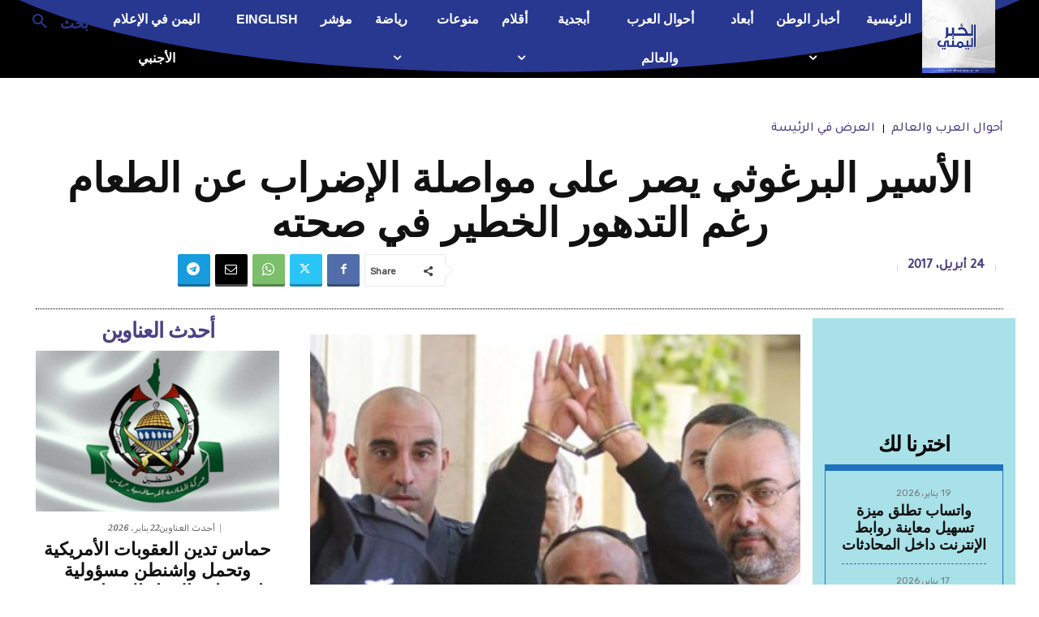

--- FILE ---
content_type: text/html; charset=utf-8
request_url: https://www.google.com/recaptcha/api2/aframe
body_size: 267
content:
<!DOCTYPE HTML><html><head><meta http-equiv="content-type" content="text/html; charset=UTF-8"></head><body><script nonce="qZYt8PFnSYASb0vif-EbQQ">/** Anti-fraud and anti-abuse applications only. See google.com/recaptcha */ try{var clients={'sodar':'https://pagead2.googlesyndication.com/pagead/sodar?'};window.addEventListener("message",function(a){try{if(a.source===window.parent){var b=JSON.parse(a.data);var c=clients[b['id']];if(c){var d=document.createElement('img');d.src=c+b['params']+'&rc='+(localStorage.getItem("rc::a")?sessionStorage.getItem("rc::b"):"");window.document.body.appendChild(d);sessionStorage.setItem("rc::e",parseInt(sessionStorage.getItem("rc::e")||0)+1);localStorage.setItem("rc::h",'1769069664170');}}}catch(b){}});window.parent.postMessage("_grecaptcha_ready", "*");}catch(b){}</script></body></html>